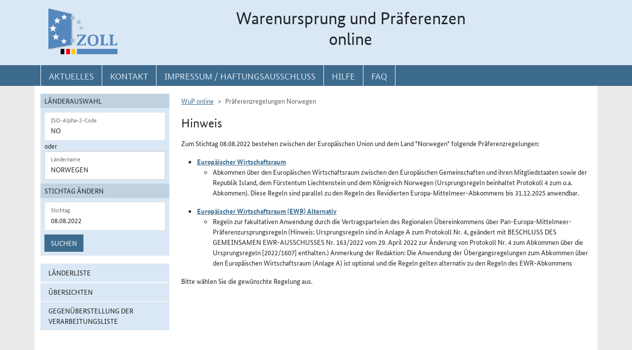

--- FILE ---
content_type: text/html; charset=utf-8
request_url: https://www.wup.zoll.de/wup_online/laenderinformationen.php?stichtag=08.08.2022&landinfo=NO&land_id=154&position=
body_size: 16464
content:
<!DOCTYPE html>
	<html lang="de"><head>
<meta http-equiv="Content-Type" content="text/html; charset=utf-8" />
<meta http-equiv="X-UA-Compatible" content="IE=edge" />
<meta name="viewport" content="width=device-width, initial-scale=1" />
<meta http-equiv="Content-Security-Policy"
	content="default-src 'none'; base-uri 'self'; form-action 'self'; frame-src 'self'; media-src 'self'; script-src 'self'; connect-src 'self'; img-src 'self' blob data: 'report-sample'; style-src 'self'; font-src 'self';" />
<meta name="revisit-after" content="15 days" />
<meta name="copyright" content="Generalzolldirektion" />
<meta name="author" content="Zoll online 2005" />
<meta name="robots" content="all" />
<meta name="description"
	content="Informationsdatenbank der deutschen Zollverwaltung mit Übersichten, landbezogenen Grundaussagen, Ursprungsprotokollen und Listenregeln des Präferenzrechts" />
<meta name="keywords"
	content="WuP, Warenursprung, Präferenzen, Zollpräferenz, Präferenzrecht, Länderinformation, Außenwirtschaft, Außenhandel, Export, Import, Präferenznachweis, Präferenzregelung, Präferenzabkommen, Ursprungserklärung, Fristen, Ursprungsregeln, Listenregeln, Verarbeitungslisten, Minimalbehandlung, pauschale Toleranzklausel, Kumulierung, Bearbeitung, Verarbeitung, Territorialitätsprinzip, Draw Back, Vorzugsbehandlung, buchmäßige Trennung" />
<title>WuP online -
	NO - Hinweis</title>

<link href="/static/css/wup.css?v=4" rel="stylesheet" type="text/css" />

<script src="/static/js/bootstrap.min.js?v=5"></script>
<script src="/static/js/jquery.min.js?v=5"></script>
<script src="/static/js/jquery.typeahead.min.js?v=5"></script>
<script src="/static/js/wup.js?v=5"></script>

<link type="image/x-icon" href="/static/pics/favicon.ico"
	rel="shortcut icon" title="Favoriten-Icon" />
<link rel="apple-touch-icon" href="/static/pics/touch-icon-192x192.png">
<link rel="icon" type="image/png"
	href="/static/pics/touch-icon-192x192.png" sizes="192x192">
</head>

<body
	class="no-js shortened_printing"
	lang="de">
	
	<div id="overlay"></div>
	<div id="page">
	<header>
		<div id="hidden_navi" >
			<a href="#quer_navi">Direkt zur
				Navigation für Kontakt, Impressum, Aktuelles, Hilfe und FAQ</a> 
<a	class="d-none d-xl-block" href="#wup_left_menu">Direkt
				zur Länderauswahl und WuP-Navigation</a> 
                <a class="d-xl-none menuoeffnen" href="#">WuP-Navigation öffnen</a> <a				
				href="#content_container">Direkt zum Inhalt</a>		</div>
		<div id="outer-header">
			<div class="container">
				<div id="header">
					<a class="d-none d-xl-inline" aria-label="zur Startseite" href="/wup_online/index.php"
						> <img alt="zoll-Logo" 
						src="/static/pics/logo-zoll.png" />
					</a>
					<h1 >
						<span class="d-none d-xl-block text-center">Warenursprung und Präferenzen<br />online</span>
						<abbr class="d-block d-xl-none text-decoration-none" title="Warenursprung und Präferenzen online">
							<a href="/wup_online/index.php?m1">WuP online</a>
						</abbr>
					</h1>
				</div>
			</div>
		</div>
		<div id="outer-top-navi">

			<div>			
				<a id="openMenuHamburger" class="d-block d-xl-none" data-bs-toggle="offcanvas" data-bs-target="#offcanvasMenu" href="#offcanvasMenu" role="button" aria-controls="offcanvasMenu" title="Menu öffnen">
					<span class="fa-solid fa-bars" aria-hidden="true"></span>
				</a>
				<div class="container">
				<nav  aria-label="Hauptnavigation">
					<ul id="quer_navi" class="nav nav-pills">
						<li class="nav-item"><a class="nav-link text-brandlightblue" href="/wup_online/informationen.php">
								<span class="top_navi_linktext d-none d-xl-block text-center" >Aktuelles</span> <abbr
								title="Aktuelles" class="d-block d-xl-none"> <span class="fa-solid fa-thumbtack" aria-hidden="true" ></span>
							</abbr>
						</a></li>

						<li class="nav-item"><a class="nav-link text-brandlightblue"
							href="/wup_online/kontakt.php"><span
								class="top_navi_linktext d-none d-xl-block text-center" >Kontakt</span>
								<abbr title="Kontakt" class="d-block d-xl-none"><span
									class="fa-solid fa-phone" aria-hidden="true"></span></abbr></a></li>
						<li class="nav-item"><a class="nav-link text-brandlightblue" href="/wup_online/impressum.php"><span
								class="top_navi_linktext d-none d-xl-block text-center" >Impressum / Haftungsausschluss</span><abbr
								title="Impressum / Haftungsausschluss" class="d-block d-xl-none"><span
									class="fa-solid fa-circle-info" aria-hidden="true"></span></abbr></a></li>
							
							     <li class="nav-item"><a class="nav-link text-brandlightblue" href="/wup_online/hilfe.php">
                        <span class="top_navi_linktext d-none d-xl-block text-center">Hilfe</span>
                        <abbr title="Hilfe" class="d-block d-xl-none">
                            <span class="fa-solid fa-book-open" aria-hidden="true"></span>
                        </abbr>
                    </a>
                 </li> <li class="nav-item"><a class="nav-link text-brandlightblue" href="/wup_online/faq.php">
                        <span class="top_navi_linktext d-none d-xl-block text-center">FAQ</span>
                        <abbr title="Häufig gestellte Fragen" class="d-block d-xl-none">
                            <span class="fa-solid fa-circle-question" aria-hidden="true"></span>
                        </abbr>
                    </a>
                </li>


							</ul>
				</nav></div>
			</div>


		</div>
</header>
<main class="bg-brandlightgray">
					<div class="container py-3 bg-white" id="content">
			<div class="row">
				<div class="col-12 col-xl-3 col-xxxl-2 offcanvas-start offcanvas-xl pb-3"   tabindex="-1" id="offcanvasMenu" aria-labelledby="menutitle" >
						<div class="offcanvas-header">
							<div class="offcanvas-title fw-bold" id="menutitle"><img src="/static/pics/logo-zoll.png" alt="zoll-Logo" /><span class="visually-hidden">WuP-Menu</span></div>
							<button type="button" class="btn-close" id="offcanvas-closebutton"  aria-label="Menu schließen">
								<span class="fa-solid fa-xmark"></span>
							</button>							
						</div>
						
								<nav aria-label="Länder und Detailauswahl" id="wup_left_menu"><div id="form_landauswahl"><form action="laenderinformationen.php" method="get">
        <fieldset id="landauswahl_fieldset">
        <legend>Länderauswahl</legend>
        <div class="p-2">
        <div class="start_row">
        <div class="start_colinput">
        <div class="form-floating">
        <input type="text" name="isoalpha" id="isoalpha" placeholder="ISO-Alpha-2-Code" value="NO"  class="form-control " />
        <label  for="isoalpha">ISO-Alpha-2-Code</label>
        </div></div>
        <div class="start_colsm">oder</div>
        <div class="start_colinput">
        <div class="typeahead__container">
        <div class="typeahead__field">
        <div class="form-floating typeahead__query">
        <input type="text" name="landinfo" id="laendername" placeholder="Ländername"  value="Norwegen" autocomplete="off" class="form-control" />
        <label for="laendername">Ländername</label>
        </div>
        </div>
        </div>
        </div>
        </div>
        </div>
        </fieldset><fieldset id="stichtag_fieldset">
        <legend>Stichtag ändern</legend>
        <div class="p-2">
            <div class="start_row">
                    <div class="start_colinput">
                        <div class="form-floating">
                            <input placeholder="Stichtag" type="text" name="stichtag" id="stichtag" value="08.08.2022" maxlength="10" class="form-control " />
                            <label for="stichtag">Stichtag</label>
                        </div>
                    </div>
            </div><div class="start_row">
                    <div class="start_colinput col_suchenbutton">
                        <button type="submit" name="submit_laendersuche_wup"  class="btn btn-primary mt-2" >Suchen</button>
                        <input type="hidden" name="submit_laendersuche_wup" />
                    </div><input type="hidden" name="isoalpha_alt" value="" /><input type="hidden" name="position" value="" /></div></div></fieldset></form>
        <div id="fehlermeldung_form" class="alert alert-danger fade fehlermeldung" role="alert" aria-live="assertive"></div>
        </div><ul class="stacked-menu nav flex-column">
			<li class="nav-item"><a class="nav-link " href="laenderinformationen.php?stichtag=08.08.2022&amp;landinfo=">Länderliste</a></li>
			<li class="nav-item"><a class="nav-link " aria-expanded="false" id="uebersichten_link" href="uebersichten.php" data-bs-toggle="collapse" role="button"  aria-controls="uebersichten">Übersichten</a>
				<ul id="uebersichten" class="nav flex-column collapse "><li class="nav-item"><a class="nav-link " href="uebersichten.php?id=1&amp;stichtag=08.08.2022">Präferenzregelungen der Europäischen Union / Gemeinschaft</a></li><li class="nav-item"><a class="nav-link " href="uebersichten.php?id=2&amp;stichtag=08.08.2022">Präferenznachweise</a></li><li class="nav-item"><a class="nav-link " href="uebersichten.php?id=10&amp;stichtag=08.08.2022">Gültigkeitsfristen</a></li><li class="nav-item"><a class="nav-link " href="uebersichten.php?id=4&amp;stichtag=08.08.2022">Ermächtigter Ausführer</a></li><li class="nav-item"><a class="nav-link " href="uebersichten.php?id=16&amp;stichtag=08.08.2022">Registrierter Ausführer/Wiederversender</a></li><li class="nav-item"><a class="nav-link " href="uebersichten.php?id=3&amp;stichtag=08.08.2022">Ausnahmen vom Präferenznachweis</a></li><li class="nav-item"><a class="nav-link " href="uebersichten.php?id=18&amp;stichtag=08.08.2022">Nichtmanipulation / Unmittelbare Beförderung</a></li><li class="nav-item"><a class="nav-link " href="uebersichten.php?id=7&amp;stichtag=08.08.2022">Allgemeine Toleranz</a></li><li class="nav-item"><a class="nav-link " href="uebersichten.php?id=6&amp;stichtag=08.08.2022">Ausnahme vom Territorialitätsprinzip</a></li><li class="nav-item"><a class="nav-link " href="uebersichten.php?id=5&amp;stichtag=08.08.2022">Draw-Back-Verbot</a></li><li class="nav-item"><a class="nav-link " href="uebersichten.php?id=9&amp;stichtag=08.08.2022">Buchmäßige Trennung</a></li><li class="nav-item"><a class="nav-link " href="uebersichten.php?id=17&amp;stichtag=08.08.2022">Durchschnittswertkalkulation</a></li><li class="nav-item"><a class="nav-link " href="uebersichten.php?id=19&amp;stichtag=08.08.2022">Wortlaut der Erklärung</a></li></ul>
			</li>
			<li class="nav-item"><a class="nav-link " href="liste_synopse.php?stichtag=08.08.2022">Gegenüberstellung der Verarbeitungsliste</a></li>       <li class="npu_navi_element mt-4 navi_wup_startseite_button nav-item"><a class="nav-link" href="/npu_online/laenderinformationen.php?gruppen_id=1&amp;stichtag=08.08.2022">
                   Nichtpräferenzieller Ursprung 
                </a>
            </li>
        </ul>
</nav>							
													</div>
				<div id="content_container" class="col-12 col-xl-9 col-xxxl-10">
					<!-- TODO  mikronavi entsprechend anpassen-->
							<noscript><ul class="stacked-menu nav flex-column">
			<li class="nav-item"><a class="nav-link " href="laenderinformationen.php?stichtag=08.08.2022&amp;landinfo=">Länderliste</a></li>
			<li class="nav-item"><a class="nav-link " aria-expanded="false"  href="uebersichten.php" data-bs-toggle="collapse" role="button"  aria-controls="uebersichten">Übersichten</a>
				<ul  class="nav flex-column collapse "><li class="nav-item"><a class="nav-link " href="uebersichten.php?id=1&amp;stichtag=08.08.2022">Präferenzregelungen der Europäischen Union / Gemeinschaft</a></li><li class="nav-item"><a class="nav-link " href="uebersichten.php?id=2&amp;stichtag=08.08.2022">Präferenznachweise</a></li><li class="nav-item"><a class="nav-link " href="uebersichten.php?id=10&amp;stichtag=08.08.2022">Gültigkeitsfristen</a></li><li class="nav-item"><a class="nav-link " href="uebersichten.php?id=4&amp;stichtag=08.08.2022">Ermächtigter Ausführer</a></li><li class="nav-item"><a class="nav-link " href="uebersichten.php?id=16&amp;stichtag=08.08.2022">Registrierter Ausführer/Wiederversender</a></li><li class="nav-item"><a class="nav-link " href="uebersichten.php?id=3&amp;stichtag=08.08.2022">Ausnahmen vom Präferenznachweis</a></li><li class="nav-item"><a class="nav-link " href="uebersichten.php?id=18&amp;stichtag=08.08.2022">Nichtmanipulation / Unmittelbare Beförderung</a></li><li class="nav-item"><a class="nav-link " href="uebersichten.php?id=7&amp;stichtag=08.08.2022">Allgemeine Toleranz</a></li><li class="nav-item"><a class="nav-link " href="uebersichten.php?id=6&amp;stichtag=08.08.2022">Ausnahme vom Territorialitätsprinzip</a></li><li class="nav-item"><a class="nav-link " href="uebersichten.php?id=5&amp;stichtag=08.08.2022">Draw-Back-Verbot</a></li><li class="nav-item"><a class="nav-link " href="uebersichten.php?id=9&amp;stichtag=08.08.2022">Buchmäßige Trennung</a></li><li class="nav-item"><a class="nav-link " href="uebersichten.php?id=17&amp;stichtag=08.08.2022">Durchschnittswertkalkulation</a></li><li class="nav-item"><a class="nav-link " href="uebersichten.php?id=19&amp;stichtag=08.08.2022">Wortlaut der Erklärung</a></li></ul>
			</li>
			<li class="nav-item"><a class="nav-link " href="liste_synopse.php?stichtag=08.08.2022">Gegenüberstellung der Verarbeitungsliste</a></li>       <li class="npu_navi_element mt-4 navi_wup_startseite_button nav-item"><a class="nav-link" href="/npu_online/laenderinformationen.php?gruppen_id=1&amp;stichtag=08.08.2022">
                   Nichtpräferenzieller Ursprung 
                </a>
            </li>
        </ul>
</noscript><nav aria-label="breadcrumb" class="d-print-none"><ol class="breadcrumb">
								<li class="breadcrumb-item"><a href="index.php">WuP online</a></li>
								<li class="breadcrumb-item active">Präferenzregelungen Norwegen</li></ol></nav><h2>Hinweis</h2><p>Zum Stichtag 08.08.2022 bestehen zwischen der Europäischen Union und dem Land &quot;Norwegen&quot; folgende Präferenzregelungen:</p><div id="laenderinformationauswahl"><ul><li><a class="fw-bold" href="/wup_online/laenderinformationen.php?landinfo=NO&amp;stichtag=08.08.2022&amp;gruppen_id=19&amp;land_id=154&amp;rgl_id=180&amp;position=">Europäischer Wirtschaftsraum</a><ul><li>Abkommen über den Europäischen Wirtschaftsraum zwischen den Europäischen Gemeinschaften und ihren Mitgliedstaaten sowie der Republik Island, dem Fürstentum Liechtenstein und dem Königreich Norwegen
(Ursprungsregeln beinhaltet Protokoll 4 zum o.a. Abkommen). Diese Regeln sind parallel zu den Regeln des Revidierten Europa-Mittelmeer-Abkommens bis 31.12.2025 anwendbar.</li></ul></li><li><a class="fw-bold" href="/wup_online/laenderinformationen.php?landinfo=NO&amp;stichtag=08.08.2022&amp;gruppen_id=84&amp;land_id=154&amp;rgl_id=303&amp;position=">Europäischer Wirtschaftsraum (EWR)  Alternativ</a><ul><li>Regeln zur fakultativen Anwendung durch die Vertragsparteien des Regionalen Übereinkommens über Pan-Europa-Mittelmeer-Präferenzursprungsregeln 
(Hinweis: Ursprungsregeln sind in Anlage A zum Protokoll Nr. 4, geändert mit BESCHLUSS DES GEMEINSAMEN EWR-AUSSCHUSSES Nr. 163/2022 vom 29. April 2022 zur Änderung von Protokoll Nr. 4 zum Abkommen über die Ursprungsregeln [2022/1607] enthalten.)

Anmerkung der Redaktion: Die Anwendung der Übergangsregelungen zum Abkommen über den Europäischen Wirtschaftsraum (Anlage A) ist optional und die Regeln gelten alternativ zu den Regeln des EWR-Abkommens
</li></ul></li></ul></div><p>Bitte wählen Sie die gewünschte Regelung aus.</p>

						</div>

			</div>

		</div>
		
	
			</main>
<footer id="footer">
			<div class="container">
				<span id="print"></span>
				<nav aria-label="ergänzende Hauptnavigation">
				<ul>
					<li><a title="Erklärung zur Barrierefreiheit"
						href="/wup_online/erklaerung_zur_barrierefreiheit.php">Erklärung
							zur Barrierefreiheit</a></li>
					<li><a title="Barriere melden"
						href="/wup_online/kontakt.php">Barriere
							melden</a></li>

					<li><a title="Zu Informationen in Leichter Sprache"
						href="/wup_online/leichtesprache.php">Leichte
							Sprache</a></li>
					<li><a title="Zu Informationen in Gebärdensprache"
						href="/wup_online/gebaerdensprache.php">Gebärdensprache</a></li>

				</ul>
				</nav>
				<p>© Generalzolldirektion - Stand: 27.01.2026</p>

			</div>
		</footer>
	</div>

</body>
</html>